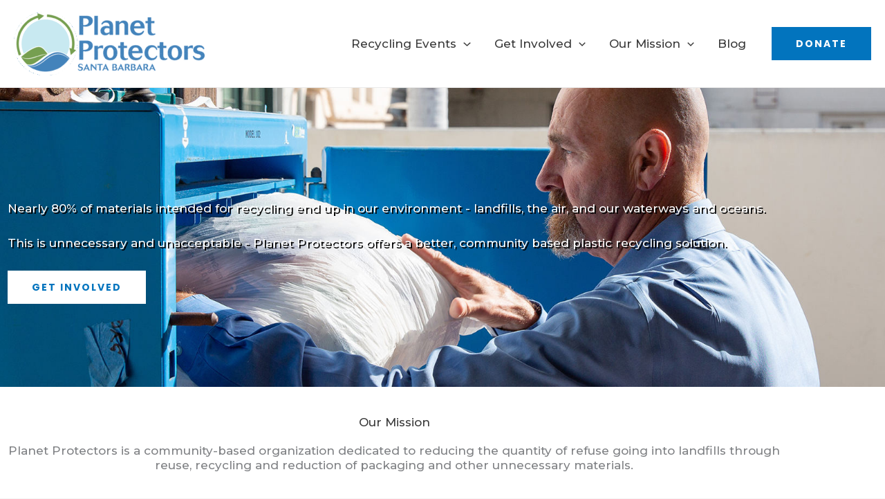

--- FILE ---
content_type: text/css
request_url: https://planetprotectorssb.org/wp-content/uploads/elementor/css/post-1061.css?ver=1769088817
body_size: 2236
content:
.elementor-1061 .elementor-element.elementor-element-79c91db > .elementor-container > .elementor-column > .elementor-widget-wrap{align-content:center;align-items:center;}.elementor-1061 .elementor-element.elementor-element-79c91db:not(.elementor-motion-effects-element-type-background), .elementor-1061 .elementor-element.elementor-element-79c91db > .elementor-motion-effects-container > .elementor-motion-effects-layer{background-image:url("https://planetprotectorssb.org/wp-content/uploads/2023/11/FilmHeader.jpg");background-position:center center;background-repeat:no-repeat;background-size:cover;}.elementor-1061 .elementor-element.elementor-element-79c91db > .elementor-background-overlay{background-color:#101010;opacity:0.5;transition:background 0.3s, border-radius 0.3s, opacity 0.3s;}.elementor-1061 .elementor-element.elementor-element-79c91db > .elementor-container{min-height:60vh;}.elementor-1061 .elementor-element.elementor-element-79c91db{transition:background 0.3s, border 0.3s, border-radius 0.3s, box-shadow 0.3s;}.elementor-1061 .elementor-element.elementor-element-0cea321 > .elementor-element-populated{padding:1% 1% 1% 1%;}.elementor-1061 .elementor-element.elementor-element-f9bd84b{text-align:start;}.elementor-1061 .elementor-element.elementor-element-f9bd84b .elementor-heading-title{color:#FFFFFF00;}.elementor-1061 .elementor-element.elementor-element-695c103 > .elementor-widget-container{margin:0px 0px 10px 0px;}.elementor-1061 .elementor-element.elementor-element-695c103 .elementor-heading-title{text-shadow:2px 2px 0px #000000;color:var( --e-global-color-secondary );}.elementor-1061 .elementor-element.elementor-element-d301e96 > .elementor-widget-container{margin:0px 0px 10px 0px;}.elementor-1061 .elementor-element.elementor-element-d301e96 .elementor-heading-title{text-shadow:2px 2px 0px #000000;color:var( --e-global-color-secondary );}.elementor-1061 .elementor-element.elementor-element-f5e7560 .elementor-button:hover, .elementor-1061 .elementor-element.elementor-element-f5e7560 .elementor-button:focus{color:var( --e-global-color-secondary );}.elementor-1061 .elementor-element.elementor-element-f5e7560 .elementor-button:hover svg, .elementor-1061 .elementor-element.elementor-element-f5e7560 .elementor-button:focus svg{fill:var( --e-global-color-secondary );}.elementor-1061 .elementor-element.elementor-element-0b1a41b > .elementor-container > .elementor-column > .elementor-widget-wrap{align-content:flex-start;align-items:flex-start;}.elementor-1061 .elementor-element.elementor-element-0b1a41b:not(.elementor-motion-effects-element-type-background), .elementor-1061 .elementor-element.elementor-element-0b1a41b > .elementor-motion-effects-container > .elementor-motion-effects-layer{background-color:#FFFFFF;}.elementor-1061 .elementor-element.elementor-element-0b1a41b > .elementor-background-overlay{opacity:0.5;transition:background 0.3s, border-radius 0.3s, opacity 0.3s;}.elementor-1061 .elementor-element.elementor-element-0b1a41b{transition:background 0.3s, border 0.3s, border-radius 0.3s, box-shadow 0.3s;padding:40px 0px 40px 0px;}.elementor-bc-flex-widget .elementor-1061 .elementor-element.elementor-element-2db5b36.elementor-column .elementor-widget-wrap{align-items:flex-start;}.elementor-1061 .elementor-element.elementor-element-2db5b36.elementor-column.elementor-element[data-element_type="column"] > .elementor-widget-wrap.elementor-element-populated{align-content:flex-start;align-items:flex-start;}.elementor-1061 .elementor-element.elementor-element-2db5b36 > .elementor-widget-wrap > .elementor-widget:not(.elementor-widget__width-auto):not(.elementor-widget__width-initial):not(:last-child):not(.elementor-absolute){margin-block-end:0px;}.elementor-1061 .elementor-element.elementor-element-2db5b36 > .elementor-element-populated{padding:0px 0px 0px 0px;}.elementor-1061 .elementor-element.elementor-element-e42959b > .elementor-widget-container{margin:0px 20px 10px 20px;}.elementor-1061 .elementor-element.elementor-element-e42959b{text-align:center;}.elementor-1061 .elementor-element.elementor-element-e42959b .elementor-heading-title{color:var( --e-global-color-astglobalcolor2 );}.elementor-1061 .elementor-element.elementor-element-9c31e0a > .elementor-widget-wrap > .elementor-widget:not(.elementor-widget__width-auto):not(.elementor-widget__width-initial):not(:last-child):not(.elementor-absolute){margin-block-end:0px;}.elementor-1061 .elementor-element.elementor-element-933c951{width:initial;max-width:initial;align-self:flex-start;text-align:center;}.elementor-1061 .elementor-element.elementor-element-933c951 > .elementor-widget-container{margin:0px 0px 10px 0px;padding:0px 0px 0px 0px;}.elementor-1061 .elementor-element.elementor-element-b5c87fd > .elementor-container > .elementor-column > .elementor-widget-wrap{align-content:flex-start;align-items:flex-start;}.elementor-1061 .elementor-element.elementor-element-b5c87fd:not(.elementor-motion-effects-element-type-background), .elementor-1061 .elementor-element.elementor-element-b5c87fd > .elementor-motion-effects-container > .elementor-motion-effects-layer{background-color:var( --e-global-color-secondary );background-image:url("https://planetprotectorssb.org/wp-content/uploads/2024/01/bg_01.jpg");background-position:top center;background-repeat:no-repeat;}.elementor-1061 .elementor-element.elementor-element-b5c87fd > .elementor-container{min-height:800px;}.elementor-1061 .elementor-element.elementor-element-b5c87fd{transition:background 0.3s, border 0.3s, border-radius 0.3s, box-shadow 0.3s;}.elementor-1061 .elementor-element.elementor-element-b5c87fd > .elementor-background-overlay{transition:background 0.3s, border-radius 0.3s, opacity 0.3s;}.elementor-bc-flex-widget .elementor-1061 .elementor-element.elementor-element-db13a65.elementor-column .elementor-widget-wrap{align-items:flex-start;}.elementor-1061 .elementor-element.elementor-element-db13a65.elementor-column.elementor-element[data-element_type="column"] > .elementor-widget-wrap.elementor-element-populated{align-content:flex-start;align-items:flex-start;}.elementor-1061 .elementor-element.elementor-element-db13a65{z-index:1;}.elementor-1061 .elementor-element.elementor-element-9893031 > .elementor-widget-container{--e-transform-translateY:0px;}.elementor-1061 .elementor-element.elementor-element-9893031{z-index:0;}.elementor-1061 .elementor-element.elementor-element-9893031 .elementor-icon-wrapper{text-align:center;}.elementor-1061 .elementor-element.elementor-element-9893031.elementor-view-stacked .elementor-icon{background-color:var( --e-global-color-astglobalcolor0 );}.elementor-1061 .elementor-element.elementor-element-9893031.elementor-view-framed .elementor-icon, .elementor-1061 .elementor-element.elementor-element-9893031.elementor-view-default .elementor-icon{color:var( --e-global-color-astglobalcolor0 );border-color:var( --e-global-color-astglobalcolor0 );}.elementor-1061 .elementor-element.elementor-element-9893031.elementor-view-framed .elementor-icon, .elementor-1061 .elementor-element.elementor-element-9893031.elementor-view-default .elementor-icon svg{fill:var( --e-global-color-astglobalcolor0 );}.elementor-1061 .elementor-element.elementor-element-9893031 .elementor-icon{font-size:200px;}.elementor-1061 .elementor-element.elementor-element-9893031 .elementor-icon svg{height:200px;}.elementor-1061 .elementor-element.elementor-element-52654bc{width:var( --container-widget-width, 100% );max-width:100%;--container-widget-width:100%;--container-widget-flex-grow:0;align-self:flex-start;z-index:1;text-align:center;}.elementor-1061 .elementor-element.elementor-element-52654bc > .elementor-widget-container{--e-transform-translateX:0px;--e-transform-translateY:-160px;}.elementor-1061 .elementor-element.elementor-element-52654bc .elementor-heading-title{color:var( --e-global-color-secondary );}.elementor-bc-flex-widget .elementor-1061 .elementor-element.elementor-element-e53a2ba.elementor-column .elementor-widget-wrap{align-items:flex-start;}.elementor-1061 .elementor-element.elementor-element-e53a2ba.elementor-column.elementor-element[data-element_type="column"] > .elementor-widget-wrap.elementor-element-populated{align-content:flex-start;align-items:flex-start;}.elementor-1061 .elementor-element.elementor-element-e53a2ba{z-index:1;}.elementor-1061 .elementor-element.elementor-element-4ef858b > .elementor-widget-container{--e-transform-translateY:0px;}.elementor-1061 .elementor-element.elementor-element-4ef858b{z-index:0;}.elementor-1061 .elementor-element.elementor-element-4ef858b .elementor-icon-wrapper{text-align:center;}.elementor-1061 .elementor-element.elementor-element-4ef858b.elementor-view-stacked .elementor-icon{background-color:var( --e-global-color-astglobalcolor0 );}.elementor-1061 .elementor-element.elementor-element-4ef858b.elementor-view-framed .elementor-icon, .elementor-1061 .elementor-element.elementor-element-4ef858b.elementor-view-default .elementor-icon{color:var( --e-global-color-astglobalcolor0 );border-color:var( --e-global-color-astglobalcolor0 );}.elementor-1061 .elementor-element.elementor-element-4ef858b.elementor-view-framed .elementor-icon, .elementor-1061 .elementor-element.elementor-element-4ef858b.elementor-view-default .elementor-icon svg{fill:var( --e-global-color-astglobalcolor0 );}.elementor-1061 .elementor-element.elementor-element-4ef858b .elementor-icon{font-size:200px;}.elementor-1061 .elementor-element.elementor-element-4ef858b .elementor-icon svg{height:200px;}.elementor-1061 .elementor-element.elementor-element-8e4b204{width:var( --container-widget-width, 100% );max-width:100%;--container-widget-width:100%;--container-widget-flex-grow:0;align-self:flex-start;z-index:1;text-align:center;}.elementor-1061 .elementor-element.elementor-element-8e4b204 > .elementor-widget-container{--e-transform-translateX:0px;--e-transform-translateY:-160px;}.elementor-1061 .elementor-element.elementor-element-8e4b204 .elementor-heading-title{color:var( --e-global-color-secondary );}.elementor-1061 .elementor-element.elementor-element-5afaabf:not(.elementor-motion-effects-element-type-background), .elementor-1061 .elementor-element.elementor-element-5afaabf > .elementor-motion-effects-container > .elementor-motion-effects-layer{background-color:var( --e-global-color-secondary );}.elementor-1061 .elementor-element.elementor-element-5afaabf{transition:background 0.3s, border 0.3s, border-radius 0.3s, box-shadow 0.3s;}.elementor-1061 .elementor-element.elementor-element-5afaabf > .elementor-background-overlay{transition:background 0.3s, border-radius 0.3s, opacity 0.3s;}.elementor-bc-flex-widget .elementor-1061 .elementor-element.elementor-element-ce5d667.elementor-column .elementor-widget-wrap{align-items:flex-start;}.elementor-1061 .elementor-element.elementor-element-ce5d667.elementor-column.elementor-element[data-element_type="column"] > .elementor-widget-wrap.elementor-element-populated{align-content:flex-start;align-items:flex-start;}.elementor-1061 .elementor-element.elementor-element-ce5d667 > .elementor-widget-wrap > .elementor-widget:not(.elementor-widget__width-auto):not(.elementor-widget__width-initial):not(:last-child):not(.elementor-absolute){margin-block-end:0px;}.elementor-1061 .elementor-element.elementor-element-ce5d667 > .elementor-element-populated{padding:0px 0px 0px 0px;}.elementor-1061 .elementor-element.elementor-element-1c95c86 > .elementor-widget-wrap > .elementor-widget:not(.elementor-widget__width-auto):not(.elementor-widget__width-initial):not(:last-child):not(.elementor-absolute){margin-block-end:0px;}.elementor-1061 .elementor-element.elementor-element-03a7f30{width:var( --container-widget-width, 101.607% );max-width:101.607%;--container-widget-width:101.607%;--container-widget-flex-grow:0;align-self:flex-start;z-index:1;text-align:center;}.elementor-1061 .elementor-element.elementor-element-03a7f30 > .elementor-widget-container{margin:20px 20px 15px 020px;padding:0px 0px 0px 0px;}.elementor-1061 .elementor-element.elementor-element-03a7f30 .elementor-heading-title{color:var( --e-global-color-primary );}.elementor-1061 .elementor-element.elementor-element-c944860{width:initial;max-width:initial;align-self:flex-start;text-align:center;}.elementor-1061 .elementor-element.elementor-element-c944860 > .elementor-widget-container{margin:0px 0px 40px 0px;padding:0px 0px 0px 0px;}.elementor-1061 .elementor-element.elementor-element-c944860 .elementor-heading-title{line-height:25px;}.elementor-1061 .elementor-element.elementor-element-3cb8783:not(.elementor-motion-effects-element-type-background), .elementor-1061 .elementor-element.elementor-element-3cb8783 > .elementor-motion-effects-container > .elementor-motion-effects-layer{background-color:var( --e-global-color-secondary );background-image:url("https://planetprotectorssb.org/wp-content/uploads/2024/01/bg_02.jpg");background-position:top center;background-repeat:no-repeat;}.elementor-1061 .elementor-element.elementor-element-3cb8783 > .elementor-container{min-height:800px;}.elementor-1061 .elementor-element.elementor-element-3cb8783{transition:background 0.3s, border 0.3s, border-radius 0.3s, box-shadow 0.3s;}.elementor-1061 .elementor-element.elementor-element-3cb8783 > .elementor-background-overlay{transition:background 0.3s, border-radius 0.3s, opacity 0.3s;}.elementor-bc-flex-widget .elementor-1061 .elementor-element.elementor-element-d931b8d.elementor-column .elementor-widget-wrap{align-items:flex-start;}.elementor-1061 .elementor-element.elementor-element-d931b8d.elementor-column.elementor-element[data-element_type="column"] > .elementor-widget-wrap.elementor-element-populated{align-content:flex-start;align-items:flex-start;}.elementor-1061 .elementor-element.elementor-element-f140462{z-index:0;}.elementor-1061 .elementor-element.elementor-element-f140462 .elementor-icon-wrapper{text-align:center;}.elementor-1061 .elementor-element.elementor-element-f140462.elementor-view-stacked .elementor-icon{background-color:var( --e-global-color-astglobalcolor0 );}.elementor-1061 .elementor-element.elementor-element-f140462.elementor-view-framed .elementor-icon, .elementor-1061 .elementor-element.elementor-element-f140462.elementor-view-default .elementor-icon{color:var( --e-global-color-astglobalcolor0 );border-color:var( --e-global-color-astglobalcolor0 );}.elementor-1061 .elementor-element.elementor-element-f140462.elementor-view-framed .elementor-icon, .elementor-1061 .elementor-element.elementor-element-f140462.elementor-view-default .elementor-icon svg{fill:var( --e-global-color-astglobalcolor0 );}.elementor-1061 .elementor-element.elementor-element-f140462 .elementor-icon{font-size:200px;}.elementor-1061 .elementor-element.elementor-element-f140462 .elementor-icon svg{height:200px;}.elementor-1061 .elementor-element.elementor-element-1d6c266{width:var( --container-widget-width, 100% );max-width:100%;--container-widget-width:100%;--container-widget-flex-grow:0;align-self:flex-start;z-index:1;text-align:center;}.elementor-1061 .elementor-element.elementor-element-1d6c266 > .elementor-widget-container{--e-transform-translateX:0px;--e-transform-translateY:-160px;}.elementor-1061 .elementor-element.elementor-element-1d6c266 .elementor-heading-title{color:var( --e-global-color-secondary );}.elementor-bc-flex-widget .elementor-1061 .elementor-element.elementor-element-ae713e8.elementor-column .elementor-widget-wrap{align-items:flex-start;}.elementor-1061 .elementor-element.elementor-element-ae713e8.elementor-column.elementor-element[data-element_type="column"] > .elementor-widget-wrap.elementor-element-populated{align-content:flex-start;align-items:flex-start;}.elementor-bc-flex-widget .elementor-1061 .elementor-element.elementor-element-18459e5.elementor-column .elementor-widget-wrap{align-items:flex-start;}.elementor-1061 .elementor-element.elementor-element-18459e5.elementor-column.elementor-element[data-element_type="column"] > .elementor-widget-wrap.elementor-element-populated{align-content:flex-start;align-items:flex-start;}.elementor-1061 .elementor-element.elementor-element-c0f8ede{z-index:0;}.elementor-1061 .elementor-element.elementor-element-c0f8ede .elementor-icon-wrapper{text-align:center;}.elementor-1061 .elementor-element.elementor-element-c0f8ede.elementor-view-stacked .elementor-icon{background-color:var( --e-global-color-astglobalcolor0 );}.elementor-1061 .elementor-element.elementor-element-c0f8ede.elementor-view-framed .elementor-icon, .elementor-1061 .elementor-element.elementor-element-c0f8ede.elementor-view-default .elementor-icon{color:var( --e-global-color-astglobalcolor0 );border-color:var( --e-global-color-astglobalcolor0 );}.elementor-1061 .elementor-element.elementor-element-c0f8ede.elementor-view-framed .elementor-icon, .elementor-1061 .elementor-element.elementor-element-c0f8ede.elementor-view-default .elementor-icon svg{fill:var( --e-global-color-astglobalcolor0 );}.elementor-1061 .elementor-element.elementor-element-c0f8ede .elementor-icon{font-size:200px;}.elementor-1061 .elementor-element.elementor-element-c0f8ede .elementor-icon svg{height:200px;}.elementor-1061 .elementor-element.elementor-element-bc27a4c{width:var( --container-widget-width, 100% );max-width:100%;--container-widget-width:100%;--container-widget-flex-grow:0;align-self:flex-start;z-index:1;text-align:center;}.elementor-1061 .elementor-element.elementor-element-bc27a4c > .elementor-widget-container{--e-transform-translateX:0px;--e-transform-translateY:-160px;}.elementor-1061 .elementor-element.elementor-element-bc27a4c .elementor-heading-title{color:var( --e-global-color-secondary );}.elementor-1061 .elementor-element.elementor-element-cc76153:not(.elementor-motion-effects-element-type-background), .elementor-1061 .elementor-element.elementor-element-cc76153 > .elementor-motion-effects-container > .elementor-motion-effects-layer{background-color:var( --e-global-color-secondary );}.elementor-1061 .elementor-element.elementor-element-cc76153{transition:background 0.3s, border 0.3s, border-radius 0.3s, box-shadow 0.3s;}.elementor-1061 .elementor-element.elementor-element-cc76153 > .elementor-background-overlay{transition:background 0.3s, border-radius 0.3s, opacity 0.3s;}.elementor-bc-flex-widget .elementor-1061 .elementor-element.elementor-element-3b66008.elementor-column .elementor-widget-wrap{align-items:flex-start;}.elementor-1061 .elementor-element.elementor-element-3b66008.elementor-column.elementor-element[data-element_type="column"] > .elementor-widget-wrap.elementor-element-populated{align-content:flex-start;align-items:flex-start;}.elementor-1061 .elementor-element.elementor-element-3b66008 > .elementor-widget-wrap > .elementor-widget:not(.elementor-widget__width-auto):not(.elementor-widget__width-initial):not(:last-child):not(.elementor-absolute){margin-block-end:0px;}.elementor-1061 .elementor-element.elementor-element-3b66008 > .elementor-element-populated{padding:0px 0px 0px 0px;}.elementor-1061 .elementor-element.elementor-element-eb69ef1 > .elementor-widget-wrap > .elementor-widget:not(.elementor-widget__width-auto):not(.elementor-widget__width-initial):not(:last-child):not(.elementor-absolute){margin-block-end:0px;}.elementor-1061 .elementor-element.elementor-element-aaaed03{width:var( --container-widget-width, 100% );max-width:100%;--container-widget-width:100%;--container-widget-flex-grow:0;align-self:flex-start;z-index:1;text-align:center;}.elementor-1061 .elementor-element.elementor-element-aaaed03 > .elementor-widget-container{margin:20px 20px 15px 20px;padding:0px 0px 0px 0px;}.elementor-1061 .elementor-element.elementor-element-aaaed03 .elementor-heading-title{color:var( --e-global-color-primary );}.elementor-1061 .elementor-element.elementor-element-3e3bc38{width:initial;max-width:initial;align-self:flex-start;text-align:center;}.elementor-1061 .elementor-element.elementor-element-3e3bc38 > .elementor-widget-container{margin:0px 0px 40px 0px;padding:0px 0px 0px 0px;}.elementor-1061 .elementor-element.elementor-element-3e3bc38 .elementor-heading-title{line-height:25px;}.elementor-1061 .elementor-element.elementor-element-60bf84a:not(.elementor-motion-effects-element-type-background), .elementor-1061 .elementor-element.elementor-element-60bf84a > .elementor-motion-effects-container > .elementor-motion-effects-layer{background-color:var( --e-global-color-secondary );background-image:url("https://planetprotectorssb.org/wp-content/uploads/2024/04/bg_03-d6.jpg");background-position:top center;background-repeat:no-repeat;}.elementor-1061 .elementor-element.elementor-element-60bf84a > .elementor-container{min-height:800px;}.elementor-1061 .elementor-element.elementor-element-60bf84a{transition:background 0.3s, border 0.3s, border-radius 0.3s, box-shadow 0.3s;}.elementor-1061 .elementor-element.elementor-element-60bf84a > .elementor-background-overlay{transition:background 0.3s, border-radius 0.3s, opacity 0.3s;}.elementor-bc-flex-widget .elementor-1061 .elementor-element.elementor-element-da6ae31.elementor-column .elementor-widget-wrap{align-items:flex-start;}.elementor-1061 .elementor-element.elementor-element-da6ae31.elementor-column.elementor-element[data-element_type="column"] > .elementor-widget-wrap.elementor-element-populated{align-content:flex-start;align-items:flex-start;}.elementor-1061 .elementor-element.elementor-element-da6ae31.elementor-column > .elementor-widget-wrap{justify-content:center;}.elementor-1061 .elementor-element.elementor-element-093d956{z-index:0;}.elementor-1061 .elementor-element.elementor-element-093d956 .elementor-icon-wrapper{text-align:center;}.elementor-1061 .elementor-element.elementor-element-093d956.elementor-view-stacked .elementor-icon{background-color:var( --e-global-color-astglobalcolor0 );}.elementor-1061 .elementor-element.elementor-element-093d956.elementor-view-framed .elementor-icon, .elementor-1061 .elementor-element.elementor-element-093d956.elementor-view-default .elementor-icon{color:var( --e-global-color-astglobalcolor0 );border-color:var( --e-global-color-astglobalcolor0 );}.elementor-1061 .elementor-element.elementor-element-093d956.elementor-view-framed .elementor-icon, .elementor-1061 .elementor-element.elementor-element-093d956.elementor-view-default .elementor-icon svg{fill:var( --e-global-color-astglobalcolor0 );}.elementor-1061 .elementor-element.elementor-element-093d956 .elementor-icon{font-size:200px;}.elementor-1061 .elementor-element.elementor-element-093d956 .elementor-icon svg{height:200px;}.elementor-1061 .elementor-element.elementor-element-4ce3153{width:var( --container-widget-width, 100% );max-width:100%;--container-widget-width:100%;--container-widget-flex-grow:0;align-self:flex-start;z-index:1;text-align:center;}.elementor-1061 .elementor-element.elementor-element-4ce3153 > .elementor-widget-container{--e-transform-translateX:0px;--e-transform-translateY:-160px;}.elementor-1061 .elementor-element.elementor-element-4ce3153 .elementor-heading-title{color:var( --e-global-color-secondary );}.elementor-bc-flex-widget .elementor-1061 .elementor-element.elementor-element-5aa8316.elementor-column .elementor-widget-wrap{align-items:flex-start;}.elementor-1061 .elementor-element.elementor-element-5aa8316.elementor-column.elementor-element[data-element_type="column"] > .elementor-widget-wrap.elementor-element-populated{align-content:flex-start;align-items:flex-start;}.elementor-1061 .elementor-element.elementor-element-5aa8316.elementor-column > .elementor-widget-wrap{justify-content:center;}.elementor-1061 .elementor-element.elementor-element-71c4ed9{z-index:0;}.elementor-1061 .elementor-element.elementor-element-71c4ed9 .elementor-icon-wrapper{text-align:center;}.elementor-1061 .elementor-element.elementor-element-71c4ed9.elementor-view-stacked .elementor-icon{background-color:var( --e-global-color-astglobalcolor0 );}.elementor-1061 .elementor-element.elementor-element-71c4ed9.elementor-view-framed .elementor-icon, .elementor-1061 .elementor-element.elementor-element-71c4ed9.elementor-view-default .elementor-icon{color:var( --e-global-color-astglobalcolor0 );border-color:var( --e-global-color-astglobalcolor0 );}.elementor-1061 .elementor-element.elementor-element-71c4ed9.elementor-view-framed .elementor-icon, .elementor-1061 .elementor-element.elementor-element-71c4ed9.elementor-view-default .elementor-icon svg{fill:var( --e-global-color-astglobalcolor0 );}.elementor-1061 .elementor-element.elementor-element-71c4ed9 .elementor-icon{font-size:200px;}.elementor-1061 .elementor-element.elementor-element-71c4ed9 .elementor-icon svg{height:200px;}.elementor-1061 .elementor-element.elementor-element-4b6fdac{width:var( --container-widget-width, 100% );max-width:100%;--container-widget-width:100%;--container-widget-flex-grow:0;align-self:flex-start;z-index:1;text-align:center;}.elementor-1061 .elementor-element.elementor-element-4b6fdac > .elementor-widget-container{--e-transform-translateX:0px;--e-transform-translateY:-160px;}.elementor-1061 .elementor-element.elementor-element-4b6fdac .elementor-heading-title{color:var( --e-global-color-secondary );}.elementor-1061 .elementor-element.elementor-element-2014034:not(.elementor-motion-effects-element-type-background), .elementor-1061 .elementor-element.elementor-element-2014034 > .elementor-motion-effects-container > .elementor-motion-effects-layer{background-color:var( --e-global-color-secondary );}.elementor-1061 .elementor-element.elementor-element-2014034{transition:background 0.3s, border 0.3s, border-radius 0.3s, box-shadow 0.3s;}.elementor-1061 .elementor-element.elementor-element-2014034 > .elementor-background-overlay{transition:background 0.3s, border-radius 0.3s, opacity 0.3s;}.elementor-bc-flex-widget .elementor-1061 .elementor-element.elementor-element-71cd004.elementor-column .elementor-widget-wrap{align-items:flex-start;}.elementor-1061 .elementor-element.elementor-element-71cd004.elementor-column.elementor-element[data-element_type="column"] > .elementor-widget-wrap.elementor-element-populated{align-content:flex-start;align-items:flex-start;}.elementor-1061 .elementor-element.elementor-element-71cd004 > .elementor-widget-wrap > .elementor-widget:not(.elementor-widget__width-auto):not(.elementor-widget__width-initial):not(:last-child):not(.elementor-absolute){margin-block-end:0px;}.elementor-1061 .elementor-element.elementor-element-71cd004 > .elementor-element-populated{padding:0px 0px 0px 0px;}.elementor-1061 .elementor-element.elementor-element-180aa1f > .elementor-widget-wrap > .elementor-widget:not(.elementor-widget__width-auto):not(.elementor-widget__width-initial):not(:last-child):not(.elementor-absolute){margin-block-end:0px;}.elementor-1061 .elementor-element.elementor-element-9469816{width:var( --container-widget-width, 101.607% );max-width:101.607%;--container-widget-width:101.607%;--container-widget-flex-grow:0;align-self:flex-start;z-index:1;text-align:center;}.elementor-1061 .elementor-element.elementor-element-9469816 > .elementor-widget-container{margin:20px 20px 15px 20px;padding:0px 0px 0px 0px;}.elementor-1061 .elementor-element.elementor-element-9469816 .elementor-heading-title{color:var( --e-global-color-primary );}.elementor-1061 .elementor-element.elementor-element-cf47210{width:initial;max-width:initial;align-self:flex-start;text-align:center;}.elementor-1061 .elementor-element.elementor-element-cf47210 > .elementor-widget-container{margin:0px 0px 60px 0px;padding:0px 0px 0px 0px;}.elementor-1061 .elementor-element.elementor-element-cf47210 .elementor-heading-title{line-height:25px;}.elementor-1061 .elementor-element.elementor-element-a0129d5:not(.elementor-motion-effects-element-type-background), .elementor-1061 .elementor-element.elementor-element-a0129d5 > .elementor-motion-effects-container > .elementor-motion-effects-layer{background-color:var( --e-global-color-astglobalcolor0 );}.elementor-1061 .elementor-element.elementor-element-a0129d5{transition:background 0.3s, border 0.3s, border-radius 0.3s, box-shadow 0.3s;}.elementor-1061 .elementor-element.elementor-element-a0129d5 > .elementor-background-overlay{transition:background 0.3s, border-radius 0.3s, opacity 0.3s;}.elementor-1061 .elementor-element.elementor-element-f85ee64{width:var( --container-widget-width, 101.607% );max-width:101.607%;--container-widget-width:101.607%;--container-widget-flex-grow:0;align-self:flex-start;z-index:1;text-align:center;}.elementor-1061 .elementor-element.elementor-element-f85ee64 > .elementor-widget-container{margin:30px 0px 20px 00px;padding:0px 0px 0px 0px;}.elementor-1061 .elementor-element.elementor-element-f85ee64 .elementor-heading-title{color:var( --e-global-color-secondary );}.elementor-1061 .elementor-element.elementor-element-00a9e1d{width:initial;max-width:initial;align-self:flex-start;text-align:start;}.elementor-1061 .elementor-element.elementor-element-00a9e1d > .elementor-widget-container{margin:0px 0px 20px 0px;padding:0px 0px 0px 0px;}.elementor-1061 .elementor-element.elementor-element-00a9e1d .elementor-heading-title{font-family:"Roboto", Sans-serif;font-weight:400;line-height:21px;color:var( --e-global-color-secondary );}.elementor-1061 .elementor-element.elementor-element-39053c0{width:var( --container-widget-width, 103.355% );max-width:103.355%;--container-widget-width:103.355%;--container-widget-flex-grow:0;align-self:flex-start;text-align:start;}.elementor-1061 .elementor-element.elementor-element-39053c0 > .elementor-widget-container{margin:0px 0px 20px 35px;padding:0px 0px 0px 0px;}.elementor-1061 .elementor-element.elementor-element-39053c0 .elementor-heading-title{font-family:"Roboto", Sans-serif;font-weight:900;line-height:26px;letter-spacing:1.7px;color:var( --e-global-color-secondary );}.elementor-1061 .elementor-element.elementor-element-165c64c{width:var( --container-widget-width, 101.993% );max-width:101.993%;--container-widget-width:101.993%;--container-widget-flex-grow:0;align-self:flex-start;text-align:center;}.elementor-1061 .elementor-element.elementor-element-165c64c > .elementor-widget-container{margin:0px 0px 30px 0px;padding:8px 0px 0px 0px;}.elementor-1061 .elementor-element.elementor-element-165c64c .elementor-heading-title{font-family:"Roboto", Sans-serif;font-weight:400;line-height:21px;color:var( --e-global-color-secondary );}.elementor-1061 .elementor-element.elementor-element-d9c6433 > .elementor-widget-container{background-color:var( --e-global-color-secondary );margin:030px 40px 30px 40px;padding:1px 1px 1px 1px;}@media(min-width:768px){.elementor-1061 .elementor-element.elementor-element-db13a65{width:20%;}.elementor-1061 .elementor-element.elementor-element-5b3c7ee{width:60%;}.elementor-1061 .elementor-element.elementor-element-e53a2ba{width:19.332%;}.elementor-1061 .elementor-element.elementor-element-d931b8d{width:2%;}.elementor-1061 .elementor-element.elementor-element-ae713e8{width:78%;}.elementor-1061 .elementor-element.elementor-element-18459e5{width:19.332%;}.elementor-1061 .elementor-element.elementor-element-da6ae31{width:20%;}.elementor-1061 .elementor-element.elementor-element-ab4edc9{width:60%;}.elementor-1061 .elementor-element.elementor-element-5aa8316{width:19.332%;}.elementor-1061 .elementor-element.elementor-element-417c207{width:59.956%;}.elementor-1061 .elementor-element.elementor-element-db643a0{width:40%;}}@media(max-width:1024px){.elementor-1061 .elementor-element.elementor-element-79c91db > .elementor-container{min-height:80vh;}.elementor-1061 .elementor-element.elementor-element-79c91db{padding:0px 25px 0px 25px;}.elementor-1061 .elementor-element.elementor-element-0cea321 > .elementor-element-populated{padding:10% 0% 5% 0%;}.elementor-1061 .elementor-element.elementor-element-0b1a41b{padding:80px 25px 80px 25px;}.elementor-1061 .elementor-element.elementor-element-2db5b36 > .elementor-widget-wrap > .elementor-widget:not(.elementor-widget__width-auto):not(.elementor-widget__width-initial):not(:last-child):not(.elementor-absolute){margin-block-end:10px;}.elementor-1061 .elementor-element.elementor-element-2db5b36 > .elementor-element-populated{padding:0px 50px 0px 0px;}.elementor-1061 .elementor-element.elementor-element-ce5d667 > .elementor-widget-wrap > .elementor-widget:not(.elementor-widget__width-auto):not(.elementor-widget__width-initial):not(:last-child):not(.elementor-absolute){margin-block-end:10px;}.elementor-1061 .elementor-element.elementor-element-ce5d667 > .elementor-element-populated{padding:0px 50px 0px 0px;}.elementor-1061 .elementor-element.elementor-element-3b66008 > .elementor-widget-wrap > .elementor-widget:not(.elementor-widget__width-auto):not(.elementor-widget__width-initial):not(:last-child):not(.elementor-absolute){margin-block-end:10px;}.elementor-1061 .elementor-element.elementor-element-3b66008 > .elementor-element-populated{padding:0px 50px 0px 0px;}.elementor-1061 .elementor-element.elementor-element-71cd004 > .elementor-widget-wrap > .elementor-widget:not(.elementor-widget__width-auto):not(.elementor-widget__width-initial):not(:last-child):not(.elementor-absolute){margin-block-end:10px;}.elementor-1061 .elementor-element.elementor-element-71cd004 > .elementor-element-populated{padding:0px 50px 0px 0px;}}@media(max-width:767px){.elementor-1061 .elementor-element.elementor-element-79c91db:not(.elementor-motion-effects-element-type-background), .elementor-1061 .elementor-element.elementor-element-79c91db > .elementor-motion-effects-container > .elementor-motion-effects-layer{background-image:url("https://planetprotectorssb.org/wp-content/uploads/2024/01/header-m.jpg");background-position:center center;background-repeat:no-repeat;background-size:cover;}.elementor-1061 .elementor-element.elementor-element-79c91db > .elementor-container{min-height:0vh;}.elementor-1061 .elementor-element.elementor-element-79c91db > .elementor-background-overlay{opacity:0.6;}.elementor-1061 .elementor-element.elementor-element-79c91db{padding:0px 20px 0px 20px;}.elementor-bc-flex-widget .elementor-1061 .elementor-element.elementor-element-0cea321.elementor-column .elementor-widget-wrap{align-items:flex-start;}.elementor-1061 .elementor-element.elementor-element-0cea321.elementor-column.elementor-element[data-element_type="column"] > .elementor-widget-wrap.elementor-element-populated{align-content:flex-start;align-items:flex-start;}.elementor-1061 .elementor-element.elementor-element-0cea321 > .elementor-element-populated{padding:6% 0% 10% 0%;}.elementor-1061 .elementor-element.elementor-element-695c103 > .elementor-widget-container{--e-transform-scale:0.8;margin:10px 0px 0px 0px;padding:0px 0px 0px 0px;}.elementor-1061 .elementor-element.elementor-element-d301e96 > .elementor-widget-container{--e-transform-scale:0.8;margin:0px 0px 8px 0px;padding:0px 0px 0px 0px;}.elementor-1061 .elementor-element.elementor-element-0b1a41b{padding:20px 0px 0px 0px;}.elementor-1061 .elementor-element.elementor-element-2db5b36 > .elementor-element-populated{padding:0px 0px 0px 0px;}.elementor-1061 .elementor-element.elementor-element-e42959b > .elementor-widget-container{margin:0px 0px 0px 0px;}.elementor-1061 .elementor-element.elementor-element-933c951 > .elementor-widget-container{margin:0px 0px 20px 0px;padding:0px 10px 0px 10px;}.elementor-1061 .elementor-element.elementor-element-b5c87fd:not(.elementor-motion-effects-element-type-background), .elementor-1061 .elementor-element.elementor-element-b5c87fd > .elementor-motion-effects-container > .elementor-motion-effects-layer{background-image:url("https://planetprotectorssb.org/wp-content/uploads/2024/01/bg_01-m3.jpg");background-position:top center;background-repeat:no-repeat;background-size:515px auto;}.elementor-1061 .elementor-element.elementor-element-b5c87fd > .elementor-container{min-height:400px;}.elementor-1061 .elementor-element.elementor-element-b5c87fd{margin-top:0px;margin-bottom:0px;}.elementor-bc-flex-widget .elementor-1061 .elementor-element.elementor-element-db13a65.elementor-column .elementor-widget-wrap{align-items:flex-start;}.elementor-1061 .elementor-element.elementor-element-db13a65.elementor-column.elementor-element[data-element_type="column"] > .elementor-widget-wrap.elementor-element-populated{align-content:flex-start;align-items:flex-start;}.elementor-1061 .elementor-element.elementor-element-9893031 .elementor-icon-wrapper{text-align:center;}.elementor-1061 .elementor-element.elementor-element-9893031 .elementor-icon{font-size:165px;}.elementor-1061 .elementor-element.elementor-element-9893031 .elementor-icon svg{height:165px;}.elementor-1061 .elementor-element.elementor-element-52654bc{width:var( --container-widget-width, 100% );max-width:100%;--container-widget-width:100%;--container-widget-flex-grow:0;}.elementor-1061 .elementor-element.elementor-element-52654bc > .elementor-widget-container{--e-transform-translateX:0px;--e-transform-translateY:-145px;}.elementor-1061 .elementor-element.elementor-element-5b3c7ee > .elementor-element-populated{margin:0px 0px 0px 0px;--e-column-margin-right:0px;--e-column-margin-left:0px;}.elementor-bc-flex-widget .elementor-1061 .elementor-element.elementor-element-e53a2ba.elementor-column .elementor-widget-wrap{align-items:flex-start;}.elementor-1061 .elementor-element.elementor-element-e53a2ba.elementor-column.elementor-element[data-element_type="column"] > .elementor-widget-wrap.elementor-element-populated{align-content:flex-start;align-items:flex-start;}.elementor-1061 .elementor-element.elementor-element-4ef858b .elementor-icon-wrapper{text-align:center;}.elementor-1061 .elementor-element.elementor-element-4ef858b .elementor-icon{font-size:165px;}.elementor-1061 .elementor-element.elementor-element-4ef858b .elementor-icon svg{height:165px;}.elementor-1061 .elementor-element.elementor-element-8e4b204{width:var( --container-widget-width, 100% );max-width:100%;--container-widget-width:100%;--container-widget-flex-grow:0;}.elementor-1061 .elementor-element.elementor-element-8e4b204 > .elementor-widget-container{--e-transform-translateX:0px;--e-transform-translateY:-145px;}.elementor-1061 .elementor-element.elementor-element-ce5d667 > .elementor-element-populated{padding:0px 0px 30px 0px;}.elementor-bc-flex-widget .elementor-1061 .elementor-element.elementor-element-1c95c86.elementor-column .elementor-widget-wrap{align-items:flex-start;}.elementor-1061 .elementor-element.elementor-element-1c95c86.elementor-column.elementor-element[data-element_type="column"] > .elementor-widget-wrap.elementor-element-populated{align-content:flex-start;align-items:flex-start;}.elementor-1061 .elementor-element.elementor-element-1c95c86 > .elementor-widget-wrap > .elementor-widget:not(.elementor-widget__width-auto):not(.elementor-widget__width-initial):not(:last-child):not(.elementor-absolute){margin-block-end:0px;}.elementor-1061 .elementor-element.elementor-element-03a7f30 > .elementor-widget-container{margin:10px 10px 10px 10px;}.elementor-1061 .elementor-element.elementor-element-03a7f30{text-align:center;}.elementor-1061 .elementor-element.elementor-element-c944860 > .elementor-widget-container{margin:10px 10px 0px 10px;}.elementor-1061 .elementor-element.elementor-element-3cb8783:not(.elementor-motion-effects-element-type-background), .elementor-1061 .elementor-element.elementor-element-3cb8783 > .elementor-motion-effects-container > .elementor-motion-effects-layer{background-image:url("https://planetprotectorssb.org/wp-content/uploads/2024/01/bg_02-m3.jpg");background-position:top center;background-repeat:no-repeat;background-size:515px auto;}.elementor-1061 .elementor-element.elementor-element-3cb8783 > .elementor-container{min-height:400px;}.elementor-1061 .elementor-element.elementor-element-3cb8783{margin-top:0px;margin-bottom:0px;}.elementor-bc-flex-widget .elementor-1061 .elementor-element.elementor-element-d931b8d.elementor-column .elementor-widget-wrap{align-items:flex-start;}.elementor-1061 .elementor-element.elementor-element-d931b8d.elementor-column.elementor-element[data-element_type="column"] > .elementor-widget-wrap.elementor-element-populated{align-content:flex-start;align-items:flex-start;}.elementor-1061 .elementor-element.elementor-element-f140462 .elementor-icon{font-size:165px;}.elementor-1061 .elementor-element.elementor-element-f140462 .elementor-icon svg{height:165px;}.elementor-1061 .elementor-element.elementor-element-1d6c266 > .elementor-widget-container{--e-transform-translateX:0px;--e-transform-translateY:-145px;}.elementor-1061 .elementor-element.elementor-element-1d6c266{--container-widget-width:100%;--container-widget-flex-grow:0;width:var( --container-widget-width, 100% );max-width:100%;}.elementor-bc-flex-widget .elementor-1061 .elementor-element.elementor-element-18459e5.elementor-column .elementor-widget-wrap{align-items:flex-start;}.elementor-1061 .elementor-element.elementor-element-18459e5.elementor-column.elementor-element[data-element_type="column"] > .elementor-widget-wrap.elementor-element-populated{align-content:flex-start;align-items:flex-start;}.elementor-1061 .elementor-element.elementor-element-c0f8ede .elementor-icon{font-size:165px;}.elementor-1061 .elementor-element.elementor-element-c0f8ede .elementor-icon svg{height:165px;}.elementor-1061 .elementor-element.elementor-element-bc27a4c > .elementor-widget-container{--e-transform-translateX:0px;--e-transform-translateY:-145px;}.elementor-1061 .elementor-element.elementor-element-bc27a4c{--container-widget-width:100%;--container-widget-flex-grow:0;width:var( --container-widget-width, 100% );max-width:100%;}.elementor-1061 .elementor-element.elementor-element-3b66008 > .elementor-element-populated{padding:0px 0px 30px 0px;}.elementor-1061 .elementor-element.elementor-element-aaaed03 > .elementor-widget-container{margin:10px 10px 10px 10px;}.elementor-1061 .elementor-element.elementor-element-aaaed03{text-align:center;}.elementor-1061 .elementor-element.elementor-element-3e3bc38 > .elementor-widget-container{margin:10px 10px 0px 10px;}.elementor-1061 .elementor-element.elementor-element-60bf84a:not(.elementor-motion-effects-element-type-background), .elementor-1061 .elementor-element.elementor-element-60bf84a > .elementor-motion-effects-container > .elementor-motion-effects-layer{background-image:url("https://planetprotectorssb.org/wp-content/uploads/2024/04/bg_03-m6.jpg");background-position:top center;background-repeat:no-repeat;background-size:515px auto;}.elementor-1061 .elementor-element.elementor-element-60bf84a > .elementor-container{min-height:400px;}.elementor-bc-flex-widget .elementor-1061 .elementor-element.elementor-element-da6ae31.elementor-column .elementor-widget-wrap{align-items:flex-start;}.elementor-1061 .elementor-element.elementor-element-da6ae31.elementor-column.elementor-element[data-element_type="column"] > .elementor-widget-wrap.elementor-element-populated{align-content:flex-start;align-items:flex-start;}.elementor-1061 .elementor-element.elementor-element-093d956 .elementor-icon{font-size:165px;}.elementor-1061 .elementor-element.elementor-element-093d956 .elementor-icon svg{height:165px;}.elementor-1061 .elementor-element.elementor-element-4ce3153 > .elementor-widget-container{--e-transform-translateX:0px;--e-transform-translateY:-145px;}.elementor-1061 .elementor-element.elementor-element-4ce3153{--container-widget-width:100%;--container-widget-flex-grow:0;width:var( --container-widget-width, 100% );max-width:100%;}.elementor-bc-flex-widget .elementor-1061 .elementor-element.elementor-element-5aa8316.elementor-column .elementor-widget-wrap{align-items:flex-start;}.elementor-1061 .elementor-element.elementor-element-5aa8316.elementor-column.elementor-element[data-element_type="column"] > .elementor-widget-wrap.elementor-element-populated{align-content:flex-start;align-items:flex-start;}.elementor-1061 .elementor-element.elementor-element-71c4ed9 .elementor-icon{font-size:165px;}.elementor-1061 .elementor-element.elementor-element-71c4ed9 .elementor-icon svg{height:165px;}.elementor-1061 .elementor-element.elementor-element-4b6fdac > .elementor-widget-container{--e-transform-translateX:0px;--e-transform-translateY:-145px;}.elementor-1061 .elementor-element.elementor-element-4b6fdac{--container-widget-width:100%;--container-widget-flex-grow:0;width:var( --container-widget-width, 100% );max-width:100%;}.elementor-1061 .elementor-element.elementor-element-71cd004 > .elementor-element-populated{padding:0px 0px 30px 0px;}.elementor-1061 .elementor-element.elementor-element-9469816 > .elementor-widget-container{margin:10px 10px 10px 10px;}.elementor-1061 .elementor-element.elementor-element-9469816{text-align:center;}.elementor-1061 .elementor-element.elementor-element-cf47210 > .elementor-widget-container{margin:10px 10px 15px 10px;}.elementor-1061 .elementor-element.elementor-element-f85ee64 > .elementor-widget-container{margin:20px 10px 20px 10px;}.elementor-1061 .elementor-element.elementor-element-00a9e1d > .elementor-widget-container{margin:0px 10px 20px 10px;}.elementor-1061 .elementor-element.elementor-element-165c64c > .elementor-widget-container{margin:0px 10px 0px 10px;}.elementor-1061 .elementor-element.elementor-element-d9c6433 > .elementor-widget-container{margin:10px 10px 20px 10px;}}@media(min-width:1025px){.elementor-1061 .elementor-element.elementor-element-79c91db:not(.elementor-motion-effects-element-type-background), .elementor-1061 .elementor-element.elementor-element-79c91db > .elementor-motion-effects-container > .elementor-motion-effects-layer{background-attachment:scroll;}}